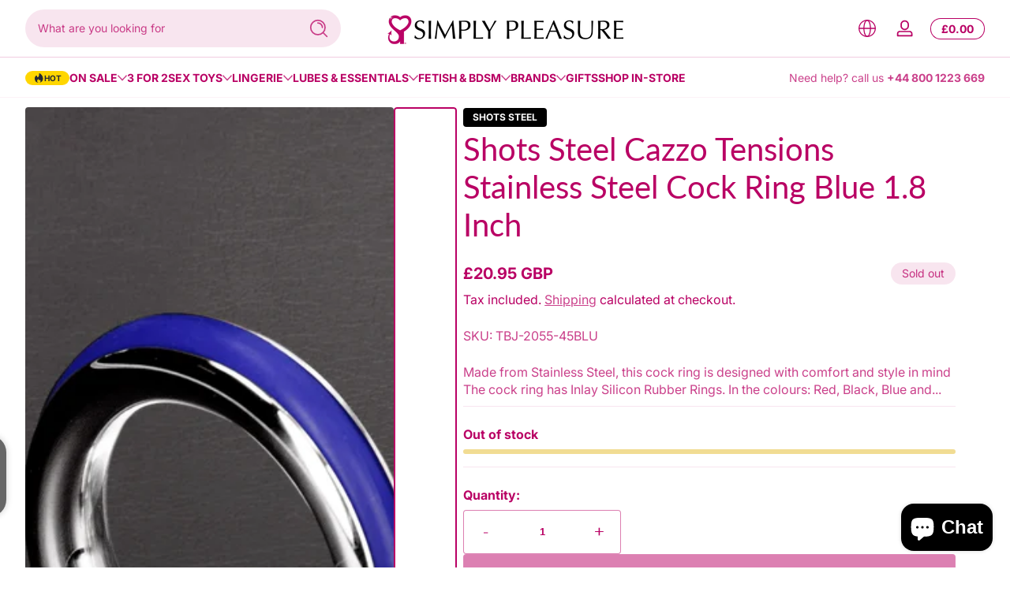

--- FILE ---
content_type: text/css
request_url: https://www.simplypleasure.com/cdn/shop/t/24/assets/component-quick-add.css?v=151180826015424995811738168847
body_size: -352
content:
.quickview-content .product-container{height:100%}.quickview-content .product-container .product-container-main{gap:0;height:100%}.quickview-content .product-container .product-container-main .product-title h1{font-size:1.5rem!important}.quickview-content .product-container .product-container-main .product-countdown .countdown-title{font-size:1.25rem}.quickview-content .quick-add-hidden{display:none!important}.quickview-content .info-placeholder>*{height:1rem}.quickview-content .info-placeholder>*:not(:last-child){margin-bottom:1rem}.quickview-content .info-placeholder .vendor-placeholder{max-width:7.5rem}.quickview-content .info-placeholder .title-placeholder{height:2rem}.quickview-content .info-placeholder .price-placeholder{max-width:8.75rem;height:1.5rem}.quickview-content .info-placeholder .shipping-placeholder{max-width:21.25rem}.quickview-content .info-placeholder .variants-wrapper-placeholder{height:auto;padding:1rem 0}.quickview-content .info-placeholder .variants-wrapper-placeholder .variant-selector-placeholder{max-width:21.25rem;height:7.5rem}.quickview-content .info-placeholder .variants-wrapper-placeholder .variant-selector-placeholder:first-child{margin-bottom:1rem}.quickview-content .info-placeholder .quantity-selector-placeholder{max-width:14.625rem;height:3.5rem}.quickview-content .info-placeholder .button-placeholder{height:4.5rem}@media screen and (max-width: 749px){.quickview-content .product-container{overflow:auto}.quickview-content .product-container .product-media-gallery{display:none}.quickview-content .product-container .product-info .product-info-inner{padding-left:0;padding-right:0}.quickview-content .product-container .product-info .product-info-inner .product-info-block:not(.product-title,.product-price-tax,.product-buy-button,.variant-selects){display:none!important}}@media screen and (min-width: 750px){.quickview-content .product-media-gallery{width:15rem!important;height:100%}.quickview-content .product-media-gallery .media-gallery,.quickview-content .product-media-gallery .media-gallery .slider,.quickview-content .product-media-gallery .media-gallery .slider .slider-container{height:100%}.quickview-content .product-media-gallery .media-gallery .slider .slider-container .product-media-list{gap:1rem}.quickview-content .product-media-gallery .media-gallery .slider .slider-container .slider-counter{display:none}.quickview-content .product-media-gallery .media-gallery.media-gallery-placeholder{height:auto}.quickview-content .product-info{padding-left:2rem;padding-right:0;height:100%;overflow-y:auto}.quickview-content .product-info .product-info-inner .product-gift .gift-list-wrapper{grid-template-columns:1fr}.quickview-content .loading-placeholder{display:flex;gap:2rem;align-items:stretch}.quickview-content .loading-placeholder .media-placeholder>*{width:15rem;height:15rem;margin-bottom:1rem}.quickview-content .loading-placeholder .info-placeholder{flex:1 1 auto}}@media screen and (max-width: 749px){.quickview-drawer{align-items:flex-end!important}.quickview-drawer>.modal-inner{height:30rem!important}}
/*# sourceMappingURL=/cdn/shop/t/24/assets/component-quick-add.css.map?v=151180826015424995811738168847 */


--- FILE ---
content_type: text/javascript
request_url: https://cdn-sf.vitals.app/assets/js/m26.0023b3296beec7c97e42.chunk.bundle.js
body_size: 1447
content:
"use strict";(window.webpackChunkvitalsLibrary=window.webpackChunkvitalsLibrary||[]).push([[5800],{1797:(t,i,s)=>{s.d(i,{A:()=>a});var e=s(58578);var n=s.n(e)()(!1);n.push([t.id,".vtl-at-main-widget{float:none;clear:both;margin:10px 0;display:block;flex-basis:100%;font-size:14px !important}.vtl-at-main-widget .vtl-at-main-widget__input{float:none;vertical-align:middle;margin:0 5px 5px 0;display:inline-block}.vtl-at-main-widget__label{display:inline-block;float:none;margin-left:10px}.vtl-at-main-widget__alert{display:none;margin-left:20px;overflow:hidden;color:red}.vtl-at-main-widget__alert.vtl-animated{animation:vtl-at-keyframes__slide .5s}@keyframes vtl-at-keyframes__slide{0%{opacity:0}100%{opacity:1}}",""]);const a=n},39498:(t,i,s)=>{s.d(i,{K:()=>e});class e{J74(t){}O36(){this.O29()&&this.W53()}M85(){}O29(){return!0}P13(t){}W53(){this.H70();this.P14();this.R14();this.F40();this.K24()}H70(){}P14(){}R14(){}F40(){}K24(){}}},82162:(t,i,s)=>{s.r(i);s.d(i,{J31:()=>R});var e=s(21076);var n=s(10554);var a=s(39498);var r=s(46757);var l=s(57798);const h=(0,s(31951).jb)({R57:352},l.X.O14);var o=s(98076);var d=s(27182);var v=s(75541);var c=s(71683);var b=s(19661);var m=s(42085);var u=s(67204);var f=s(25172);var p=s.n(f);var _=s(17466);var g=s(24032);var w=s(1797);class y extends b.X{constructor(){super(...arguments);this.F85='vtl-animated';this.R36=!1;this.q46=!1;this.K85='btn--loading';this.D27=new MutationObserver((0,g.n)(100,()=>{this.V3()}))}W53(){this.R14();this.V3();this.y2();this.K24()}V3(){if(this.P65().length)return;const t=this.V29();const i=this.A47();if(!i.length)return;const s=i.parent('.cart__footer-wrapper > #main-cart-footer .cart__ctas');s.length?s.first().before(t):i.before(t);this.R36=!0;this.D28()||this.K86()}D28(){const t=this.P65();if(!t.is(':visible'))return!1;const i=t.find('.vtl-at-main-widget__text');if(!i.is(':visible'))return!1;if(parseInt(t.css('font-size'),10)<=0)return!1;return parseInt(i.css('font-size'),10)>0}K86(){this.P65().remove();v.aU.Q33(new v.fz(c.Rr));this.D27.disconnect()}A47(){const t=p()(m.n0);if(t.length&&t.is(':visible'))return t.last();const i=n.b.Y64.r67();return i.length?i.last():p()()}K24(){n.b.Y64.J36().on(o.SI,()=>{this.V3();this.y2()});n.b.Y64.S55().on('change','.vtl-at-main-widget__input',()=>this.A48());n.b.X86.r61(d.o_.J31,d.Qx.U9,()=>{if(this.R36){this.A47().attr('disabled')||(this.q46=!0);if(!this.y3()){if(!this.D28()){v.aU.Q33(new v.fz(c.lB));return}if(!Array.from(this.R58().filter(':visible')).some(t=>n.b.Y64.m23(t))){v.aU.n37(new _.v('Checkbox is outside visible area',_.J.M11));return}(0,u.Z)(1).then(()=>this.R59());return!1}}})}R59(){const t=this.R60();t.show();t.removeClass(this.F85);const i=n.b.Y64.J69(this.P65())-30;n.b.W82.O75(i,400);(0,u.Z)(400).then(()=>t.addClass(this.F85))}A48(){if(this.y3()){this.R60().hide();this.q46&&this.q47()}}q47(){const t=this.A47();if(t.attr('disabled')){t.removeAttr('disabled');v.aU.Q33(new v.fz(c.BY,{msg:'Blocked checkout button was enabled.'}))}t.hasClass(this.K85)&&t.removeClass(this.K85)}R58(){return p()('.vtl-at-main-widget__input')}y3(){const t=this.R58();if(!t.length||!t.is(':visible')){v.aU.Q33(new v.fz(c.qZ));return!0}return t.is(':checked')}P65(){return p()('.vtl-at-main-widget')}R60(){return p()('.vtl-at-main-widget__alert')}V29(){return`\n            <div class="vtl-at-main-widget">\n                <label class="vtl-at-main-widget__label">\n                    <input class="vtl-at-main-widget__input" type="checkbox"/>\n                    <span class="vtl-at-main-widget__text">${this.W52.X50}</span>\n                </label>\n\n                <div class="vtl-at-main-widget__alert">\n                    ${this.W52.X51}\n                </div>\n            </div>\n        `}R14(){n.b.Y64.Q37(w.A.toString())}y2(){this.i34?clearTimeout(this.i34):this.D27.observe(document.body,{childList:!0,subtree:!0});this.i34=+setTimeout(()=>{this.D27.disconnect();delete this.i34},3e3)}}class R extends a.K{O29(){return n.b.Y63.O47()}W53(){const{R57:t}=h();const[i,s]=n.b.X83.n85(l.X.O14);new y({X50:i(s.Y0).replace('##terms_link##',t),X51:i(s.O61)}).W53()}}(0,e.Cg)([r.o],R.prototype,"O29",null);(0,e.Cg)([r.o],R.prototype,"W53",null)}}]);

--- FILE ---
content_type: text/javascript
request_url: https://www.simplypleasure.com/cdn/shop/t/24/assets/product-gallery-modal.js?v=36238088347880717751738168848
body_size: -464
content:
customElements.get("product-gallery-modal")||customElements.define("product-gallery-modal",class extends ModalDialog{constructor(){super(),this.slider=this.querySelector("slider-component"),this.tip=this.querySelector(".modal-tip")}show(opener){super.show(opener),setTimeout(()=>this.showActiveMedia(),50),this.timer&&clearTimeout(this.timer),this.tip.classList.add("active"),this.timer=setTimeout(()=>{this.tip.classList.remove("active")},5e3)}showActiveMedia(){const mediaId=this.openedBy.getAttribute("data-media-id");if(mediaId&&this.slider&&this.slider.initSliderStatus){const currentSlideElement=this.slider.querySelector(`.slider-slide[data-media-id='${mediaId}']`);if(!currentSlideElement)return;this.slider.slideByElement(currentSlideElement),currentSlideElement.querySelector(".deferred-media")&&currentSlideElement.querySelector(".deferred-media").loadContent()}}});
//# sourceMappingURL=/cdn/shop/t/24/assets/product-gallery-modal.js.map?v=36238088347880717751738168848


--- FILE ---
content_type: text/javascript
request_url: https://www.simplypleasure.com/cdn/shop/t/24/assets/country-province.js?v=34750038439577176631738168847
body_size: -281
content:
customElements.get("country-province")||customElements.define("country-province",class extends HTMLElement{constructor(){super()}connectedCallback(){this.countrySelector=this.querySelector("select.country-selector"),this.provinceSelector=this.querySelector("select.province-selector"),!(!this.countrySelector||!this.provinceSelector)&&(this.initCountry(),this.initProvince(),this.countrySelector.addEventListener("change",this.onCountryChange.bind(this)))}initCountry(){const value=this.countrySelector.getAttribute("data-default");value!=null&&(this.selectByValue(this.countrySelector,value),this.onCountryChange())}initProvince(){const value=this.provinceSelector.getAttribute("data-default");value!=null&&this.selectByValue(this.provinceSelector,value)}onCountryChange(){const raw=this.countrySelector.options[this.countrySelector.selectedIndex].getAttribute("data-provinces");if(!raw)return;const provinces=JSON.parse(raw);this.clearOptions(this.provinceSelector),Array.isArray(provinces)&&provinces.length>0?(this.setOptions(this.provinceSelector,provinces),this.showProvince()):this.hideProvince()}showProvince(){this.provinceSelector.closest(".select").classList.remove("hidden")}hideProvince(){this.provinceSelector.closest(".select").classList.add("hidden")}selectByValue(selector,value){for(let i=0,count=selector.options.length;i<count;i++){const option=selector.options[i];if(value===option.value||value===option.innerHTML){selector.selectedIndex=i;break}}}setOptions(selector,values){if(values&&Array.isArray(values)&&values.length>0){const fragment=document.createDocumentFragment();values.forEach(value=>{const opt=document.createElement("option");opt.value=value[0],opt.innerHTML=value[1],fragment.appendChild(opt)}),selector.appendChild(fragment)}}clearOptions(selector){selector.innerHTML=""}});
//# sourceMappingURL=/cdn/shop/t/24/assets/country-province.js.map?v=34750038439577176631738168847


--- FILE ---
content_type: text/javascript
request_url: https://www.simplypleasure.com/cdn/shop/t/24/assets/product-form.js?v=158724063672826444101738168848
body_size: 514
content:
customElements.get("product-form")||customElements.define("product-form",class extends HTMLElement{constructor(){super(),this.form=this.querySelector("form"),this.form&&(this.isloading=!1,this.error=!1,this.variantIdInput.disabled=!1,this.form.addEventListener("submit",this.onSubmitHandler.bind(this)),this.addCartButtons=this.querySelectorAll('button[type="submit"]'),this.cartDrawer=document.getElementById("Cart-Drawer"),this.cartDrawer&&!this.cartDrawer.hasAttribute("data-status-silence")&&this.addCartButtons.forEach(button=>{button.setAttribute("aria-haspopup","dialog"),button.setAttribute("aria-expanded","false"),button.setAttribute("aria-controls","Cart-Drawer")}),this.errorMessageWrapper=document.getElementById(`Product-Form-Error-Message-${this.dataset.section}`),this.quickAddDrawer=this.closest("product-side-drawer"),this.miniChecker=document.getElementById(`Product-Mini-Checkout-${this.dataset.section}`),this.miniChecker&&(this.miniCheckerObserver=new IntersectionObserver((entries,observer)=>{entries[0].isIntersecting?this.hideMiniCheck():entries[0].boundingClientRect.top<0&&this.showMiniCheck()},{root:null,rootMargin:"-200px 0px 0px 0px"}),this.miniCheckerObserver.observe(this)))}disconnectedCallback(){this.miniCheckerObserver&&this.miniCheckerObserver.disconnect()}get variantIdInput(){return this.form.querySelector("[name=id]")}get hideErrors(){return this.dataset.hideErrors==="true"}onSubmitHandler(event){if(this.isloading||(event.preventDefault(),Array.from(this.addCartButtons).find(button=>button.hasAttribute("disabled"))))return;this.handleErrorMessage(),this.startLoading();const config=fetchConfig("javascript");config.headers["X-Requested-With"]="XMLHttpRequest",delete config.headers["Content-Type"];const formData=new FormData(this.form);formData.append("sections",this.getSectionsToRender().map(section=>section.section).join()),formData.append("sections_url",window.location.pathname),config.body=formData,fetch(`${window.routes.cart_add_url}`,config).then(response=>response.json()).then(response=>{if(response.status)return publish(PUB_SUB_EVENTS.cartError,{source:"product-form",productVariantId:formData.get("id"),errors:response.errors||response.description,message:response.message}),this.handleErrorMessage(response.description),this.error=!0;if(this.error=!1,SectionDynamicUpdate.updateSections(this.getSectionsToRender(),response.sections),publish(PUB_SUB_EVENTS.cartUpdate,{source:"product-form",productVariantId:formData.get("id"),cartData:response}),this.cartDrawer&&!this.cartDrawer.hasAttribute("data-status-silence"))this.cartDrawer.show(event.submitter);else return window.location=window.routes.cart_url}).catch(e=>{this.handleErrorMessage(window.variantStrings.unknownError),this.error=!0}).finally(()=>{this.endLoading(),this.hideMiniCheck()})}getSectionsToRender(){const sections=[{id:"Cart-Icon-Bubble",section:"cart-icon-bubble",selector:".shopify-section"}];return this.cartDrawer&&!this.cartDrawer.hasAttribute("data-status-silence")&&sections.push({id:"Cart-Drawer",section:this.cartDrawer.dataset.section,selector:"#Cart-Drawer-Details"}),sections}handleErrorMessage(errorMessage=null){this.hideErrors||!this.errorMessageWrapper||(this.errorMessageWrapper.toggleAttribute("hidden",!errorMessage),this.errorMessageWrapper.textContent=errorMessage||"")}startLoading(){this.isloading=!0,this.addCartButtons.forEach(button=>{button.setAttribute("disabled","disabled"),button.classList.add("loading")})}endLoading(){this.isloading=!1,this.addCartButtons.forEach(button=>{button.removeAttribute("disabled"),button.classList.remove("loading")}),!this.error&&this.quickAddDrawer&&this.quickAddDrawer.hide()}showMiniCheck(){this.miniChecker&&this.miniChecker.classList.add("active")}hideMiniCheck(){this.miniChecker&&this.miniChecker.classList.remove("active")}});
//# sourceMappingURL=/cdn/shop/t/24/assets/product-form.js.map?v=158724063672826444101738168848


--- FILE ---
content_type: text/javascript
request_url: https://cdn-sf.vitals.app/assets/js/m47.e3b4d3a48825a178ce44.chunk.bundle.js
body_size: 11908
content:
(window.webpackChunkvitalsLibrary=window.webpackChunkvitalsLibrary||[]).push([[6187],{78907:(t,e,a)=>{"use strict";a.r(e);a.d(e,{default:()=>s});var n=a(35859);var r;function i(){return i=Object.assign?Object.assign.bind():function(t){for(var e=1;e<arguments.length;e++){var a=arguments[e];for(var n in a)({}).hasOwnProperty.call(a,n)&&(t[n]=a[n])}return t},i.apply(null,arguments)}const s=t=>n.createElement("svg",i({"aria-hidden":"true","data-prefix":"far","data-icon":"chevron-left",className:"chevron-left-regular_svg__svg-inline--fa chevron-left-regular_svg__fa-chevron-left chevron-left-regular_svg__fa-w-8",xmlns:"http://www.w3.org/2000/svg",viewBox:"0 0 256 512"},t),r||(r=n.createElement("path",{fill:"currentColor",d:"m231.293 473.899 19.799-19.799c4.686-4.686 4.686-12.284 0-16.971L70.393 256 251.092 74.87c4.686-4.686 4.686-12.284 0-16.971L231.293 38.1c-4.686-4.686-12.284-4.686-16.971 0L4.908 247.515c-4.686 4.686-4.686 12.284 0 16.971L214.322 473.9c4.687 4.686 12.285 4.686 16.971-.001z"})))},57124:(t,e,a)=>{"use strict";a.r(e);a.d(e,{default:()=>s});var n=a(35859);var r;function i(){return i=Object.assign?Object.assign.bind():function(t){for(var e=1;e<arguments.length;e++){var a=arguments[e];for(var n in a)({}).hasOwnProperty.call(a,n)&&(t[n]=a[n])}return t},i.apply(null,arguments)}const s=t=>n.createElement("svg",i({"aria-hidden":"true","data-prefix":"far","data-icon":"chevron-right",className:"chevron-right-regular_svg__svg-inline--fa chevron-right-regular_svg__fa-chevron-right chevron-right-regular_svg__fa-w-8",xmlns:"http://www.w3.org/2000/svg",viewBox:"0 0 256 512"},t),r||(r=n.createElement("path",{fill:"currentColor",d:"M24.707 38.101 4.908 57.899c-4.686 4.686-4.686 12.284 0 16.971L185.607 256 4.908 437.13c-4.686 4.686-4.686 12.284 0 16.971L24.707 473.9c4.686 4.686 12.284 4.686 16.971 0l209.414-209.414c4.686-4.686 4.686-12.284 0-16.971L41.678 38.101c-4.687-4.687-12.285-4.687-16.971 0z"})))},71798:(t,e,a)=>{"use strict";a.d(e,{A:()=>s});var n=a(35859);var r;function i(){return i=Object.assign?Object.assign.bind():function(t){for(var e=1;e<arguments.length;e++){var a=arguments[e];for(var n in a)({}).hasOwnProperty.call(a,n)&&(t[n]=a[n])}return t},i.apply(null,arguments)}const s=t=>n.createElement("svg",i({"aria-hidden":"true","data-prefix":"fal","data-icon":"times",className:"times-light_svg__svg-inline--fa times-light_svg__fa-times times-light_svg__fa-w-10",xmlns:"http://www.w3.org/2000/svg",viewBox:"0 0 320 512"},t),r||(r=n.createElement("path",{fill:"currentColor",d:"M193.94 256 296.5 153.44l21.15-21.15c3.12-3.12 3.12-8.19 0-11.31l-22.63-22.63c-3.12-3.12-8.19-3.12-11.31 0L160 222.06 36.29 98.34c-3.12-3.12-8.19-3.12-11.31 0L2.34 120.97c-3.12 3.12-3.12 8.19 0 11.31L126.06 256 2.34 379.71c-3.12 3.12-3.12 8.19 0 11.31l22.63 22.63c3.12 3.12 8.19 3.12 11.31 0L160 289.94 262.56 392.5l21.15 21.15c3.12 3.12 8.19 3.12 11.31 0l22.63-22.63c3.12-3.12 3.12-8.19 0-11.31L193.94 256z"})))},85881:(t,e,a)=>{"use strict";a.d(e,{A:()=>i});var n=a(58578);var r=a.n(n)()(!1);r.push([t.id,".Vtl-InstagramFeedEngagementMetrics{display:flex;align-items:center}.Vtl-InstagramFeedEngagementMetrics__PostLikes,.Vtl-InstagramFeedEngagementMetrics__PostComments{gap:.5rem;display:inline-flex;align-items:center;justify-content:center}",""]);const i=r},27793:(t,e,a)=>{"use strict";a.d(e,{A:()=>i});var n=a(58578);var r=a.n(n)()(!1);r.push([t.id,".Vtl-InstagramFeedLayout{display:flex;align-items:center;justify-content:center;margin:auto}.Vtl-InstagramFeedLayout__PostList{display:grid;line-height:0;width:100%}.Vtl-InstagramFeedLayout__Post{position:relative}.Vtl-InstagramFeedLayout__Post--isMocked{display:flex;flex-direction:column}.Vtl-InstagramFeedLayout__Image{object-fit:cover;height:100%;width:100%;transition:transform .7s cubic-bezier(0.39, 0.575, 0.565, 1)}.Vtl-InstagramFeedLayout__Image:hover{transform:scale(1.1)}.Vtl-InstagramFeedLayout__Arrow{display:block;flex:0 0 40px;cursor:pointer;height:80px;padding:0;margin:0 16px 0 18px;border:1px solid #dadada;background-color:#fff;background-repeat:no-repeat;background-position:center;opacity:.6;border-radius:4px;line-height:0}.Vtl-InstagramFeedLayout__Arrow:focus{outline:none}.Vtl-InstagramFeedLayout__Arrow:hover{opacity:.8;box-shadow:1px 1px 5px rgba(0,0,0,.15);border:1px solid #fff;background:rgba(255,255,255,.8)}.Vtl-InstagramFeedLayout__Arrow svg{font-size:18px;width:1em;height:1em;display:inline}.Vtl-InstagramFeedLayout--AutoGrid .Vtl-InstagramFeedLayout__PostList{display:flex;flex-wrap:wrap;justify-content:center}.Vtl-InstagramFeedLayout--AutoGrid .Vtl-InstagramFeedLayout__Post{overflow:hidden;line-height:0;object-fit:cover;background-position:center center;background-size:cover;height:300px;max-width:300px;flex:0 0 25%}@media(max-width: 1920px){.Vtl-InstagramFeedLayout--AutoGrid .Vtl-InstagramFeedLayout__Post{flex:0 0 25%;max-width:300px;max-height:300px}}@media(max-width: 1600px){.Vtl-InstagramFeedLayout--AutoGrid .Vtl-InstagramFeedLayout__Post{flex:0 0 25%;max-width:300px;max-height:300px}}@media(max-width: 1400px){.Vtl-InstagramFeedLayout--AutoGrid .Vtl-InstagramFeedLayout__Post{flex:0 0 25%;max-width:300px;max-height:300px}}@media(max-width: 970px){.Vtl-InstagramFeedLayout--AutoGrid .Vtl-InstagramFeedLayout__Post{flex:0 0 33%;max-width:260px;max-height:260px}}@media(max-width: 850px){.Vtl-InstagramFeedLayout--AutoGrid .Vtl-InstagramFeedLayout__Post{flex:0 0 33%;max-width:215px;max-height:215px}}@media(max-width: 710px){.Vtl-InstagramFeedLayout--AutoGrid .Vtl-InstagramFeedLayout__Post{flex:0 0 33%;max-width:170px;max-height:170px}}@media(max-width: 552px){.Vtl-InstagramFeedLayout--AutoGrid .Vtl-InstagramFeedLayout__Post{flex:0 0 50%;max-width:240px;max-height:240px}}@media(max-width: 500px){.Vtl-InstagramFeedLayout--AutoGrid .Vtl-InstagramFeedLayout__Post{flex:0 0 50%;max-width:220px;max-height:220px}}@media(max-width: 465px){.Vtl-InstagramFeedLayout--AutoGrid .Vtl-InstagramFeedLayout__Post{flex:0 0 50%;max-width:200px;max-height:200px}}@media(max-width: 425px){.Vtl-InstagramFeedLayout--AutoGrid .Vtl-InstagramFeedLayout__Post{flex:0 0 50%;max-width:180px;max-height:180px}}@media(max-width: 390px){.Vtl-InstagramFeedLayout--AutoGrid .Vtl-InstagramFeedLayout__Post{flex:0 0 100%;max-width:300px;max-height:300px}}@media(max-width: 320px){.Vtl-InstagramFeedLayout--AutoGrid .Vtl-InstagramFeedLayout__Post{flex:0 0 100%;max-width:250px;max-height:250px}}.Vtl-InstagramFeedLayout--AutoGrid .Vtl-InstagramFeedLayout__Image{max-height:300px;max-width:300px}@media(max-width: 1920px){.Vtl-InstagramFeedLayout--AutoGrid .Vtl-InstagramFeedLayout__Image{max-height:300px;max-width:300px}}@media(max-width: 1600px){.Vtl-InstagramFeedLayout--AutoGrid .Vtl-InstagramFeedLayout__Image{max-height:300px;max-width:300px}}@media(max-width: 1400px){.Vtl-InstagramFeedLayout--AutoGrid .Vtl-InstagramFeedLayout__Image{max-height:300px;max-width:300px}}@media(max-width: 970px){.Vtl-InstagramFeedLayout--AutoGrid .Vtl-InstagramFeedLayout__Image{max-height:260px;max-width:260px}}@media(max-width: 850px){.Vtl-InstagramFeedLayout--AutoGrid .Vtl-InstagramFeedLayout__Image{max-height:215px;max-width:215px}}@media(max-width: 710px){.Vtl-InstagramFeedLayout--AutoGrid .Vtl-InstagramFeedLayout__Image{max-height:170px;max-width:170px}}@media(max-width: 552px){.Vtl-InstagramFeedLayout--AutoGrid .Vtl-InstagramFeedLayout__Image{max-height:240px;max-width:240px}}@media(max-width: 500px){.Vtl-InstagramFeedLayout--AutoGrid .Vtl-InstagramFeedLayout__Image{max-height:220px;max-width:220px}}@media(max-width: 465px){.Vtl-InstagramFeedLayout--AutoGrid .Vtl-InstagramFeedLayout__Image{max-height:200px;max-width:200px}}@media(max-width: 425px){.Vtl-InstagramFeedLayout--AutoGrid .Vtl-InstagramFeedLayout__Image{max-height:180px;max-width:180px}}@media(max-width: 390px){.Vtl-InstagramFeedLayout--AutoGrid .Vtl-InstagramFeedLayout__Image{max-height:300px;max-width:300px}}@media(max-width: 320px){.Vtl-InstagramFeedLayout--AutoGrid .Vtl-InstagramFeedLayout__Image{max-height:250px;max-width:250px}}.Vtl-InstagramFeedLayout--Slider .Vtl-InstagramFeedLayout__Content{overflow:hidden}.Vtl-InstagramFeedLayout--Slider .Vtl-InstagramFeedLayout__PostList{display:flex;overflow-x:auto;padding-bottom:1rem;scroll-snap-type:x mandatory;width:100%}@media(min-width: 769px){.Vtl-InstagramFeedLayout--Slider .Vtl-InstagramFeedLayout__PostList{overflow:visible;padding-bottom:0}}.Vtl-InstagramFeedLayout--Slider .Vtl-InstagramFeedLayout__Post{transition:transform .5s;scroll-snap-align:start;box-sizing:border-box}.Vtl-InstagramFeedLayout__Info{cursor:pointer;top:0;left:0;right:0;bottom:0;opacity:0;transition:all .35s cubic-bezier(0.39, 0.575, 0.565, 1);position:absolute;text-align:center;z-index:1;color:#fff !important;display:flex;align-items:center;justify-content:center}.Vtl-InstagramFeedLayout__Info:hover{opacity:1}.Vtl-InstagramFeedLayout__Info span{padding:0 15px;margin-bottom:30px}.Vtl-InstagramFeedLayout__OpenButton{display:flex;align-items:center;flex-direction:column}.Vtl-InstagramFeedLayout .Vtl-InstagramFeedEngagementMetrics{color:#fff;gap:.7rem}.Vtl-InstagramFeedLayout .Vtl-InstagramFeedEngagementMetrics svg{width:1em;height:1em;font-size:15px}.Vtl-InstagramFeedLayout__Icon{padding-top:10px}.Vtl-InstagramFeedLayout__Icon svg{height:1em;width:1em;font-size:24px}.Vtl-InstagramFeedLayout__PreviewSampleCard{background-color:rgba(0,0,0,.8);padding:6px 10px;margin:0}.Vtl-InstagramFeedLayout__PreviewSampleLabel{color:#fff;text-align:center;font-size:14px;font-weight:500;line-height:1.4;-webkit-user-select:none;user-select:none;display:block}",""]);const i=r},93457:(t,e,a)=>{"use strict";a.d(e,{A:()=>i});var n=a(58578);var r=a.n(n)()(!1);r.push([t.id,".Vtl-InstagramFeedModal__Container{transition:opacity 500ms;position:relative;height:100vh;width:100vw}@media(min-width: 768px){.Vtl-InstagramFeedModal__Container{height:calc(100vh - 200px);max-width:calc(100vw - 200px);width:100%}}.Vtl-InstagramFeedModal__CloseModalButton{display:none;height:40px;width:40px;cursor:pointer;position:fixed;top:8px;right:8px;line-height:0}.Vtl-InstagramFeedModal__CloseModalButton svg{color:#fff;font-size:32px;width:1em;height:1em}@media(min-width: 768px){.Vtl-InstagramFeedModal__CloseModalButton{display:block}}.Vtl-InstagramFeedModal__Slider{position:relative;height:100%;width:100%}.Vtl-InstagramFeedModal__SliderContent{border-radius:0;width:100%;height:100%;display:grid;grid-template-columns:1fr;place-content:start}@media(max-width: 767px){.Vtl-InstagramFeedModal__SliderContent{overflow-y:auto}}@media(min-width: 768px){.Vtl-InstagramFeedModal__SliderContent{grid-template-columns:auto 400px;border-radius:5px;place-content:unset}}.Vtl-InstagramFeedModal__SliderArrow--Prev{display:none;left:5px}@media(min-width: 768px){.Vtl-InstagramFeedModal__SliderArrow--Prev{display:block;position:fixed}}.Vtl-InstagramFeedModal__SliderArrow--Next{display:none;right:5px}@media(min-width: 768px){.Vtl-InstagramFeedModal__SliderArrow--Next{display:block;position:fixed}}.Vtl-InstagramFeedModal__MobileHeader{display:flex;align-items:center;justify-content:space-between;width:100%;padding:5px 20px;height:50px;background-color:#fff}@media(min-width: 768px){.Vtl-InstagramFeedModal__MobileHeader{display:none}}@media(min-width: 768px){.Vtl-InstagramFeedModal__BackButtonMobile{display:none}}.Vtl-InstagramFeedModal__InstagramProfileMobile{display:flex;align-items:center;justify-content:center;gap:5px}@media(max-width: 768px){.Vtl-InstagramFeedModal__InstagramAvatarMobile{width:30px;height:30px}}@media(max-width: 768px){.Vtl-InstagramFeedModal__InstagramAvatarMobileImg{width:30px;height:30px;object-fit:contain;border:1px solid #eaeaea;border-radius:50%}}.Vtl-InstagramFeedModal__InstagramUsernameMobile{text-decoration:none;overflow-wrap:break-word;font-size:14px;line-height:1;font-weight:bold;color:#4e4e4e}.Vtl-InstagramFeedModal__InstagramFollowButton{display:flex;align-items:center}.Vtl-InstagramFeedModal__InstagramFollowButton a{text-decoration:none;font-size:12px;color:#007ace}.Vtl-InstagramFeedModal__InstagramFollowCircle{height:4px;width:4px;background-color:#007ace;border:1px solid #007ace;border-radius:50px;margin-right:5px}.Vtl-InstagramFeedModal__InstagramPostMedia{display:grid;align-items:center}.Vtl-InstagramFeedModal__InstagramPostMediaContainer{display:grid;position:relative}.Vtl-InstagramFeedModal__InstagramPostInfo{box-sizing:border-box;flex-direction:column;display:flex;position:relative}@media(min-width: 768px){.Vtl-InstagramFeedModal__InstagramPostInfo{border-left:1px solid rgba(214,214,214,.5);max-height:calc(100vh - 200px)}}.Vtl-InstagramFeedModal__InstagramPostHeader{border:0;box-sizing:border-box;width:100%;display:flex;align-items:center;color:#585858;border-bottom:1px solid rgba(214,214,214,.5);justify-content:space-between;padding:20px 20px 10px}@media(max-width: 768px){.Vtl-InstagramFeedModal__InstagramPostHeader--hasEngagementMetricsDisabled{border-bottom:0}}.Vtl-InstagramFeedModal__InstagramPostTitle{display:flex;align-items:center}@media(max-width: 768px){.Vtl-InstagramFeedModal__InstagramPostTitle{display:none}}.Vtl-InstagramFeedModal__InstagramAvatarDesktopImg{padding-bottom:0;float:left;width:40px;border:1px solid #ddd;border-radius:60px;text-align:center;max-width:50px !important;margin:0 !important}.Vtl-InstagramFeedModal__InstagramUserName{text-decoration:none;font-size:12px;padding:0 10px;line-height:1}.Vtl-InstagramFeedModal .Vtl-InstagramFeedEngagementMetrics{gap:.5rem;font-size:12px;font-weight:100;color:#585858}.Vtl-InstagramFeedModal__InstagramPostDetails{display:flex;flex-direction:column;height:100%}@media(min-width: 768px){.Vtl-InstagramFeedModal__InstagramPostDetails{max-height:calc(100% - 100px);overflow-y:auto}}.Vtl-InstagramFeedModal__InstagramPostDescription{padding:10px 20px;height:100%}.Vtl-InstagramFeedModal__InstagramPostDescriptionText{width:100%;height:100%;text-overflow:ellipsis;font-size:14px;font-weight:normal;margin:0;line-height:1.8}.Vtl-InstagramFeedModal__InstagramTaggedProducts{padding:10px 20px;display:grid;grid-template-columns:repeat(auto-fit, minmax(60px, 1fr));gap:6px}.Vtl-InstagramFeedModal__InstagramModalProduct{width:60px;height:60px;font-size:12px;text-align:center;position:relative;border-radius:5px;background-color:rgba(255,255,255,.1)}.Vtl-InstagramFeedModal__InstagramModalProductLink{color:#585858}.Vtl-InstagramFeedModal__InstagramModalProductImage{width:60px;height:60px;object-fit:contain;box-shadow:1px 1px 5px rgba(146,146,146,.2);border-radius:5px;border:1px solid #eaeaea}.Vtl-InstagramFeedModal__InstagramPostImage{width:100%;height:100%;box-sizing:border-box;align-self:center;touch-action:manipulation}@media(min-width: 768px){.Vtl-InstagramFeedModal__InstagramPostImage{max-height:calc(100vh - 200px);object-fit:contain}}.Vtl-InstagramFeedModal__InstagramPostVideo{width:100%;height:100%;box-sizing:border-box;align-self:center;touch-action:manipulation}@media(min-width: 768px){.Vtl-InstagramFeedModal__InstagramPostVideo{max-height:calc(100vh - 200px);object-fit:contain}}.Vtl-InstagramFeedModal__InstagramModalHotSpot{border-radius:50%;text-align:center;z-index:999;position:absolute;top:-4%;left:-4%;height:20px;width:20px;line-height:1.8;font-size:12px;background:#6f6f6f;color:#fff}.Vtl-InstagramFeedModal__InstagramModalHotSpot::after,.Vtl-InstagramFeedModal__InstagramModalHotSpot::before{content:\"\";width:inherit;height:inherit;border-radius:inherit;background:inherit;opacity:0;position:absolute;top:0;left:0;transition:box-shadow .3s;animation:shadow-aninmation 5s ease-in-out infinite both}",""]);const i=r},78693:(t,e,a)=>{"use strict";a.d(e,{A:()=>i});var n=a(58578);var r=a.n(n)()(!1);r.push([t.id,"#vitals-instagram-feed{clear:both}.shopify-app-block[data-block-handle=insta-feed]{width:100%}.Vtl-InstagramFeedWidget{width:100%;clear:both}.Vtl-InstagramFeedWidget__Header{margin-bottom:16px}@media(min-width: 768px){.Vtl-InstagramFeedWidget__Header{margin-bottom:32px}}.Vtl-InstagramFeedWidget__Title{text-align:center}.Vtl-InstagramFeedWidget__Title h2{margin-bottom:0}.Vtl-InstagramFeedWidget__Subtitle{text-align:center}.Vtl-InstagramFeedWidget__Subtitle p{margin-bottom:0}.Vtl-InstagramFeedWidget__SampleBanner{display:flex;align-items:center;justify-content:flex-start;gap:12px;padding:12px 16px;background:#f3f3f3;border-radius:8px;margin:12px 0;font-size:14px;color:#303030}.Vtl-InstagramFeedWidget__SampleBannerClose{display:inline-flex;align-items:center;justify-content:center;padding:0;margin:0;background:rgba(0,0,0,0) !important;border:none;cursor:pointer;flex-shrink:0;transition:opacity .2s;width:auto !important;height:auto !important;border-radius:0 !important}.Vtl-InstagramFeedWidget__SampleBannerClose svg{fill:#5c5c5c !important;width:16px;height:16px;flex-shrink:0;display:block}.Vtl-InstagramFeedWidget__SampleBannerText{flex:1}",""]);const i=r},27218:(t,e,a)=>{"use strict";a.d(e,{A:()=>i});var n=a(58578);var r=a.n(n)()(!1);r.push([t.id,".Vtl-CloseButton{background:rgba(0,0,0,.48);width:40px;height:40px;border-radius:25px;display:flex;align-items:center;justify-content:center;margin:0;padding:0;border:0;cursor:pointer}.Vtl-CloseButton svg{width:16px;height:16px;fill:#fff}.Vtl-CloseButton:hover{background:rgba(0,0,0,.6)}",""]);const i=r},56497:(t,e,a)=>{const{render:n,hydrate:r,unmountComponentAtNode:i}=a(4693);function s(t){return{render:function(e){n(e,t)},unmount:function(){i(t)}}}e.H=s;0},37902:(t,e,a)=>{"use strict";a.d(e,{A:()=>s});var n=a(35859);var r=a(75541);var i=a(71683);class s extends n.Component{constructor(t){super(t);this.refs={};this.state={errored:!1}}componentDidCatch(t,e){var a;const{props:n}=this;r.aU.Q33(new r.fz(i.DA,{msg:`PreactLifecycle: ${null==t?void 0:t.toString()}`,mid:n.moduleId,label:n.label},(null==e?void 0:e.componentStack)||(null===(a=null==t?void 0:t.stack)||void 0===a?void 0:a.toString())));this.setState({errored:!0})}render(){const{props:t,state:e}=this;return e.errored?null:t.children}}},49871:(t,e,a)=>{"use strict";a.d(e,{N:()=>s});var n=a(58836);var r=a(35859);const i=(0,r.lazy)(()=>a.e(4013).then(a.bind(a,4013)));function s(t){return(0,n.Y)(r.Suspense,{fallback:"",children:(0,n.Y)(i,Object.assign({},t))})}},71204:(t,e,a)=>{"use strict";a.d(e,{N:()=>i});var n=a(35859);var r=a(10554);function i(t){const[e]=(0,n.useState)(()=>r.b.X83.n85(t));return e}},30201:(t,e,a)=>{"use strict";a.r(e);a.d(e,{r23:()=>yt});var n=a(21076);var r=a(58836);var i=a(10554);var s=a(57798);var o=a(39498);var l=a(8302);var d=a(99673);var m=a(52025);var c=a(86291);var g=a(99517);var u=a(45709);class h{constructor(t){this.V52=t.V52;this.Z3=t.Z3;this.T16=t.T16;this.R29=t.R29;this.R30=t.R30;this.W21=t.W21;this.Q74=t.Q74;this.W71=t.W71}}function p(){return(0,n.sH)(this,void 0,void 0,function*(){const t=i.b.T86.V60();const e=i.b.Y12.V49(d.P.Q47);const a=`${i.b.Q22.L79(g.v.Q47,u.l.G56)}/${t}/${e}.json`;const n=yield i.b.U24.U25(a);const r=(0,m.xt)(n);r&&(0,c.n)('Empty response detected in insta-repo');return!r&&n.pictures?(s=n.pictures,Array.isArray(s)&&s.length?s.filter(t=>{const e=(0,m.xt)(t);e&&(0,c.n)('Empty post found in insta-repo');return!e}).map(t=>{var e,a,n;const{caption:r,commentsCount:i,id:s,isVisible:o,likesCount:l,mediaUrl:d,mediaVideoUrl:g,pageTitle:u,permalink:p,postId:x,profilePicture:f,profileUsername:_}=t;return{V2:r,I16:i,Z3:s,R31:o,P37:l,T18:d,I17:g,Q67:u,R32:p,W21:x,F56:f,D2:_,R33:{Y38:null===(e=t.timestamp)||void 0===e?void 0:e.date,T17:null===(a=t.timestamp)||void 0===a?void 0:a.timezone,K59:null===(n=t.timestamp)||void 0===n?void 0:n.timezone_type},T19:t.products?(v=t.products,Array.isArray(v)&&v.length?v.filter(t=>{const e=(0,m.xt)(t);e&&(0,c.n)('Empty product found in insta-repo');return!e}).map(t=>{const{handle:e,id:a,imageUrl:n,locationX:r,locationY:i,postId:s,productId:o,title:l}=t;return new h({V52:e,Z3:a,T16:n,R29:r,R30:i,W21:s,Q74:o,W71:l})}):[]):[]};var v}):[]):[];var s})}var x=a(56497);var f=a(37902);var _=a(96636);var v;!function(t){t[t.AutoGrid=1]="AutoGrid";t[t.SquareGrid=2]="SquareGrid";t[t.TileGrid=3]="TileGrid";t[t.SquareSlider=4]="SquareSlider";t[t.TileSlider=5]="TileSlider"}(v||(v={}));var I;!function(t){t.AutoGrid="AutoGrid";t.Grid="Grid";t.Slider="Slider"}(I||(I={}));var b=a(13515);const F=(0,a(31951).jb)({K60:396,K61:399,P39:400,I18:401,x63:591,q21:861,F49:862,E11:918,q30:950,v5:961,v6:962,l25:963,j58:964,A7:965,x64:966,x65:967,v7:968,q31:969,s48:970,A8:971,q32:972,x66:973,A9:974,R34:1e3,V33:1082},s.X.G56);function w(t){switch(t){case v.SquareGrid:case v.TileGrid:return I.Grid;case v.SquareSlider:case v.TileSlider:return I.Slider;default:return I.AutoGrid}}function y(){const{A9:t,x66:e,s48:a,q31:n,l25:r,j58:s,A7:o,x64:l,v5:d,K60:m,q32:c,A8:g}=F();const u=i.b.S30.S61();const h=Number(u?t:e);return{layoutType:h,layoutName:w(h),columns:u?a:n,spaceBetweenPosts:u?r:s,rows:u?o:l,padding:u?d:m,feedWidth:u||c?'100%':`${g}px`}}class V{constructor(t){this.V2=t.V2;this.I16=t.I16;this.Z3=t.Z3;this.R31=t.R31;this.P37=t.P37;this.T18=t.T18;this.I17=t.I17;this.Q67=t.Q67;this.R32=t.R32;this.W21=t.W21;this.F56=t.F56;this.D2=t.D2;this.T19=t.T19;this.R33=t.R33}}var L=a(95956);var M=a(17466);var k=a(95731);var P=a(25172);var S=a.n(P);var C=a(6268);var N=a(33262);const A={button:{selector:'.Vtl-InstagramFeedWidget',traits:{margin:{[N.Xi.Default]:'4rem auto 2rem'}}},title:{selector:'.Vtl-InstagramFeedWidget__Header',traits:{fontSize:{styleTarget:{selector:'.Vtl-InstagramFeedWidget__Title h2'},[N.Xi.Default]:'inherit'}}},subtitle:{selector:'.Vtl-InstagramFeedWidget__Header',traits:{fontSize:{styleTarget:{selector:'.Vtl-InstagramFeedWidget__Subtitle p'},[N.Xi.Default]:'inherit'}}}};var G=a(92767);var Y=a(63908);var T=a(58430);var $=a(29635);var D=a(31592);var z=a(35859);var O=a(78907);var j=a(71798);var W=a(57124);var E=a(40796);var B=a(71204);var R=a(47730);var H;function Q(){return Q=Object.assign?Object.assign.bind():function(t){for(var e=1;e<arguments.length;e++){var a=arguments[e];for(var n in a)({}).hasOwnProperty.call(a,n)&&(t[n]=a[n])}return t},Q.apply(null,arguments)}const q=t=>z.createElement("svg",Q({xmlns:"http://www.w3.org/2000/svg",viewBox:"0 0 24 24",width:14,height:14},t),H||(H=z.createElement("path",{d:"M17.7 1.5c-2 0-3.3.5-4.9 2.1l-.7.7-.7-.7c-1.6-1.6-3-2.1-5-2.1C2.6 1.5 0 4.6 0 8.3c0 4.2 3.4 7.1 8.6 11.5.9.8 1.9 1.6 2.9 2.5.1.1.3.2.5.2s.3-.1.5-.2c1.1-1 2.1-1.8 3.1-2.7 4.8-4.1 8.5-7.1 8.5-11.4-.1-3.6-2.7-6.7-6.4-6.7zm-3.1 17.1c-.8.7-1.7 1.5-2.6 2.3-.9-.7-1.7-1.4-2.5-2.1-5-4.2-8.1-6.9-8.1-10.5 0-3.1 2.1-5.5 4.9-5.5 1.5 0 2.6.3 3.8 1.5l1.2 1.2c.3.4.4.5.7.6.3 0 .5-.2.7-.4 0 0 .2-.2 1.2-1.3 1.3-1.3 2.1-1.5 3.8-1.5 2.8 0 4.9 2.4 4.9 5.5 0 3.5-3.2 6.2-8 10.2z",fill:"currentColor"})));var K;function X(){return X=Object.assign?Object.assign.bind():function(t){for(var e=1;e<arguments.length;e++){var a=arguments[e];for(var n in a)({}).hasOwnProperty.call(a,n)&&(t[n]=a[n])}return t},X.apply(null,arguments)}const U=t=>z.createElement("svg",X({xmlns:"http://www.w3.org/2000/svg",viewBox:"0 0 511.626 511.627",width:14,height:14},t),K||(K=z.createElement("path",{d:"M477.364 127.481c-22.839-28.072-53.864-50.248-93.072-66.522-39.208-16.274-82.036-24.41-128.479-24.41-46.442 0-89.269 8.136-128.478 24.41s-70.233 38.446-93.074 66.522C11.419 155.555 0 186.15 0 219.269c0 28.549 8.61 55.299 25.837 80.232 17.227 24.934 40.778 45.874 70.664 62.813-2.096 7.611-4.57 14.842-7.426 21.7-2.855 6.851-5.424 12.467-7.708 16.847-2.286 4.374-5.376 9.23-9.281 14.555-3.899 5.332-6.849 9.093-8.848 11.283a4550.42 4550.42 0 0 0-9.851 10.848c-4.565 5.041-7.517 8.33-8.848 9.853-.193.097-.953.948-2.285 2.574-1.331 1.615-1.999 2.419-1.999 2.419l-1.713 2.57c-.953 1.42-1.381 2.327-1.287 2.703.096.384-.094 1.335-.57 2.854-.477 1.526-.428 2.669.142 3.429v.287c.762 3.234 2.283 5.853 4.567 7.851 2.284 1.992 4.858 2.991 7.71 2.991h1.429c12.375-1.526 23.223-3.613 32.548-6.279 49.87-12.751 93.649-35.782 131.334-69.094 14.274 1.523 28.074 2.283 41.396 2.283 46.442 0 89.271-8.135 128.479-24.414 39.208-16.276 70.233-38.444 93.072-66.517 22.843-28.072 34.263-58.67 34.263-91.789.001-33.114-11.418-63.713-34.261-91.787zm-32.12 164.594c-19.896 22.456-46.733 40.303-80.517 53.529-33.784 13.223-70.093 19.842-108.921 19.842-11.609 0-23.98-.76-37.113-2.286l-16.274-1.708-12.277 10.852c-23.408 20.558-49.582 36.829-78.513 48.821 8.754-15.414 15.416-31.785 19.986-49.102l7.708-27.412-24.838-14.27c-24.744-14.093-43.918-30.793-57.53-50.114-13.61-19.315-20.412-39.638-20.412-60.954 0-26.077 9.945-50.343 29.834-72.803 19.895-22.458 46.729-40.303 80.515-53.531 33.786-13.229 70.089-19.849 108.92-19.849 38.828 0 75.13 6.617 108.914 19.845 33.783 13.229 60.62 31.073 80.517 53.531 19.89 22.46 29.834 46.727 29.834 72.802s-9.944 50.347-29.833 72.807z",fill:"currentColor"})));var Z=a(42913);var J=a(85881);const tt=(0,_.s)('InstagramFeedEngagementMetrics');const et=(0,z.memo)(function({likesCount:t,commentsCount:e}){const a=(0,Z.OV)('InstagramFeedEngagementMetricsCss',J.A);return F().q30||!a?null:(0,r.FD)("div",{className:tt(),children:[(0,r.FD)("div",{className:tt('PostLikes'),children:[(0,r.Y)(q,{}),(0,r.Y)("div",{className:tt('PostLikesCount'),children:t})]}),(0,r.FD)("div",{className:tt('PostComments'),children:[(0,r.Y)(U,{}),(0,r.Y)("div",{className:tt('PostCommentsCount'),children:e})]})]})});var at=a(5499);var nt=a(49562);var rt=a(49871);var it=a(93457);const st='vtl-g-not-scrollable';const ot=(0,_.s)('InstagramFeedModal');var lt;!function(t){t.Next="next";t.Prev="prev";t.Up="up";t.Down="down"}(lt||(lt={}));const dt=(0,z.memo)(function({post:t,handleOnClose:e,next:a,prev:n}){(0,Z.OV)('InstagramFeedModalCss',`${it.A}${function(){const{q21:t,F49:e}=F();return`\n            .Vtl-InstagramFeedModal__SliderContent {\n            \tbackground-color: ${(0,b.K6)(t)};\n            }\n            .Vtl-InstagramFeedModal__InstagramPostHeader,\n            .Vtl-InstagramFeedModal .Vtl-InstagramEngagementMetrics,\n            .Vtl-InstagramFeedModal__InstagramPostDescription,\n            .Vtl-InstagramFeedModal__InstagramUserName {\n            \tcolor: ${(0,b.K6)(e)};\n            }\n        `}()}`);const o=(0,z.useRef)(null);const d=(0,z.useRef)(null);const m=(0,z.useRef)(null);(0,z.useEffect)(()=>{document.body.classList.add(st)},[]);const c=(0,z.useCallback)(()=>{e();const t=document.querySelector(`.${st}`);t&&t.classList.remove(st)},[e]);const g=(0,z.useCallback)(t=>{(0,R.gg)({S27:s.X.G56,T85:l.vG.Q44,Q35:{[l.MN.Q42]:t.Q74}})},[]);const[u,h]=(0,B.N)(s.X.G56);const p=(0,z.useCallback)(t=>{if(o&&o.current&&'hidden'!==o.current.style.visibility){(0,nt.l)(nt.K.R1,t)?n():(0,nt.l)(nt.K.O84,t)&&a();t.preventDefault();t.stopPropagation()}},[a,n]);const x=(0,z.useCallback)(t=>{var e,a;t===lt.Up?null===(e=d.current)||void 0===e||e.scrollIntoView({behavior:'smooth'}):null===(a=m.current)||void 0===a||a.scrollIntoView({behavior:'smooth'})},[]);(0,z.useEffect)(()=>{document.body.addEventListener('keydown',p);return()=>{document.body.removeEventListener('keydown',p)}},[a,p,n,x]);const f=(0,z.useMemo)(()=>t.I17?(0,r.Y)("video",{className:ot({element:'InstagramPostVideo',extra:'vtl-if-modal__post-video'}),src:t.I17,poster:t.T18,playsInline:!0,loop:!0,controls:!0,autoPlay:!0}):(0,r.Y)("img",{className:ot({element:'InstagramPostImage',extra:'vtl-if-modal__post-image'}),src:t.T18,alt:t.Q67}),[t.T18,t.I17,t.Q67]);const _=(0,z.useMemo)(()=>(0,r.Y)(r.FK,{children:t.T19.map((t,e)=>(0,r.Y)("div",{className:ot('InstagramModalHotSpot'),style:{left:`${t.R29}%`,top:`${t.R30}%`},children:e+1},t.Z3))}),[t.T19]);const v=(0,z.useMemo)(()=>(0,r.Y)("div",{className:ot({element:'InstagramTaggedProducts',extra:'vtl-if-modal__tagged-products'}),children:t.T19.map((t,e)=>(0,r.FD)("div",{className:ot({element:'InstagramModalProduct',extra:'vtl-if-modal__product'}),children:[(0,r.FD)("a",{onClick:()=>{g(t)},className:ot({element:'InstagramModalProductLink',extra:'vtl-if-modal__product-link'}),href:i.b.U0.w83(t.V52),target:"_blank",rel:"noreferrer",children:[(0,r.Y)("img",{className:ot({element:'InstagramModalProductImage',extra:'vtl-if-modal__product-image'}),alt:i.b.W82.C27(t.W71),src:i.b.W82.x0(t.T16,E.W.W62)}),(0,r.Y)("div",{className:"clearfix"})]}),(0,r.Y)("span",{className:ot({element:'InstagramModalHotSpot',extra:'vtl-if-modal__hot-spot'}),children:e+1})]},t.Z3))}),[t.T19,g]);const I=(0,z.useCallback)(t=>{if(t.target===o.current){t.preventDefault();t.stopPropagation()}},[]);const w=(0,z.useCallback)(t=>{switch(t.dir){case'Left':n();break;case'Right':a();break;case'Up':x(lt.Up);break;case'Down':x(lt.Down)}},[a,n,x]);return(0,r.Y)(at.b,{open:!!t,onClose:c,className:ot(),children:(0,r.FD)("div",{className:ot('Container'),ref:o,onClick:I,children:[(0,r.Y)("span",{className:ot({element:'CloseModalButton',extra:'vtl-if-modal__close-button vitals-desktop-back'}),onClick:c,children:(0,r.Y)(j.A,{})}),(0,r.FD)("div",{className:ot('Slider'),children:[(0,r.Y)("div",{onClick:n,className:ot('SliderArrow',{Prev:!0},{'vitals-slider-prev':!0}),children:(0,r.Y)(O.default,{})}),(0,r.FD)("div",{className:ot('SliderContent'),children:[(0,r.FD)("div",{ref:d,className:ot({element:'MobileHeader',extra:'vtl-if-modal__mobile-header vitals-mobile-header'}),children:[(0,r.Y)("span",{className:ot('BackButtonMobile',void 0,{'vitals-mobile-back':!0}),onClick:c,children:(0,r.Y)(O.default,{})}),(0,r.FD)("div",{className:ot({element:'InstagramProfileMobile',extra:'vtl-if-modal__instagram-profile'}),children:[t.F56&&(0,r.Y)("div",{className:ot({element:'InstagramAvatarMobile',extra:'vtl-if-modal__instagram-avatar'}),children:(0,r.Y)("a",{className:ot({extra:'vtl-if-modal__post-link'}),href:t.R32,target:"_blank",rel:"noreferrer",children:(0,r.Y)("img",{className:ot({element:'InstagramAvatarMobileImg',extra:'vtl-if-modal__instagram-avatar-img'}),alt:t.D2,src:t.F56,width:"40",height:"40"})})}),(0,r.Y)("a",{className:ot({element:'InstagramUsernameMobile',extra:'vtl-if-modal__post-link vtl-if-modal__instagram-username'}),href:t.R32,target:"_blank",rel:"noreferrer",children:t.Q67})]}),(0,r.Y)("div",{className:ot({element:'InstagramFollowButton',extra:'vtl-if-modal__follow-button'}),children:(0,r.Y)("a",{className:ot({extra:'vtl-if-modal__post-link'}),href:t.R32,target:"_blank",rel:"noreferrer",children:u(h.z36)})})]}),(0,r.Y)(rt.N,{onSwiped:w,className:ot({element:'InstagramPostMedia',extra:'vtl-if-modal__post-media'}),children:(0,r.FD)("div",{className:ot('InstagramPostMediaContainer'),children:[f,t.I17?null:_]})}),(0,r.FD)("div",{ref:m,className:ot({element:'InstagramPostInfo',extra:'vtl-if-modal__post-info'}),children:[(0,r.FD)("div",{className:ot('InstagramPostHeader',{hasEngagementMetricsDisabled:F().q30}),children:[(0,r.FD)("div",{className:ot({element:'InstagramPostTitle',extra:'vtl-if-modal__post-title'}),children:[t.F56&&(0,r.Y)("a",{className:ot({extra:'vtl-if-modal__post-link'}),href:t.R32,target:"_blank",rel:"noreferrer",children:(0,r.Y)("img",{className:ot({element:'InstagramAvatarDesktopImg',extra:'vtl-if-modal__instagram-avatar-img'}),alt:t.D2,src:t.F56,width:"40",height:"40"})}),(0,r.Y)("a",{className:ot({element:'InstagramUserName',extra:'vtl-if-modal__post-link vtl-if-modal__instagram-username'}),href:t.R32,target:"_blank",rel:"noreferrer",children:t.Q67}),(0,r.FD)("div",{className:ot({element:'InstagramFollowButton',extra:'vtl-if-modal__follow-button'}),children:[(0,r.Y)("span",{className:ot({element:'InstagramFollowCircle',extra:'vtl-if-modal__follow-circle'})}),(0,r.Y)("a",{className:ot({extra:'vtl-if-modal__post-link'}),href:t.R32,target:"_blank",rel:"noreferrer",children:u(h.z36)})]})]}),(0,r.Y)(et,{likesCount:t.P37,commentsCount:t.I16})]}),(0,r.FD)("div",{className:ot({element:'InstagramPostDetails',extra:'vtl-if-modal__post-details'}),children:[t.T19.length?v:null,(0,r.Y)("div",{className:ot({element:'InstagramPostDescription',extra:'vtl-if-modal__post-description'}),children:(0,r.Y)("p",{className:ot({element:'InstagramPostDescriptionText',extra:'vtl-if-modal__post-description-text'}),dangerouslySetInnerHTML:{__html:t.V2}})})]})]})]}),(0,r.Y)("div",{onClick:a,className:ot('SliderArrow',{Next:!0},{'vitals-slider-next':!0}),children:(0,r.Y)(W.default,{})})]})]})})});var mt,ct;function gt(){return gt=Object.assign?Object.assign.bind():function(t){for(var e=1;e<arguments.length;e++){var a=arguments[e];for(var n in a)({}).hasOwnProperty.call(a,n)&&(t[n]=a[n])}return t},gt.apply(null,arguments)}const ut=t=>z.createElement("svg",gt({xmlns:"http://www.w3.org/2000/svg",width:24,height:24},t),mt||(mt=z.createElement("path",{d:"M17.1 1H6.9C3.7 1 1 3.7 1 6.9V17c0 3.3 2.7 6 5.9 6H17c3.3 0 5.9-2.7 5.9-5.9V6.9C23 3.7 20.3 1 17.1 1zm4.4 16.1c0 2.4-2 4.4-4.4 4.4H6.9c-2.4 0-4.4-2-4.4-4.4V6.9c0-2.4 2-4.4 4.4-4.4h10.3c2.4 0 4.4 2 4.4 4.4v10.2z",fill:"#FFF"})),ct||(ct=z.createElement("path",{d:"M16.9 11.2c-.2-1.1-.6-2-1.4-2.8-.8-.8-1.7-1.2-2.8-1.4-.5-.1-1-.1-1.4 0-1.3.3-2.4 1-3.2 2s-1.1 2.4-.9 3.7c.2 1.3.8 2.4 1.9 3.2.9.6 1.9 1 2.9 1 .2 0 .5 0 .7-.1 1.3-.2 2.5-.9 3.2-1.9.9-1.1 1.2-2.4 1-3.7zm-4.3 4.2c-.9.1-1.8-.1-2.6-.6-.7-.6-1.2-1.4-1.4-2.3-.1-.9.1-1.8.6-2.6.6-.7 1.4-1.2 2.3-1.4h1c1.5.2 2.7 1.4 2.9 2.9.4 1.9-.9 3.7-2.8 4zM18.4 5.6c-.2-.2-.4-.3-.6-.3s-.5.1-.6.3c-.2.2-.3.4-.3.6s.1.5.3.6c.2.2.4.3.6.3s.5-.1.6-.3c.2-.2.3-.4.3-.6 0-.3-.1-.5-.3-.6z",fill:"#FFF"})));var ht=a(27793);const pt=(0,_.s)('InstagramFeedLayout');const xt=(0,z.memo)(function({instagramPosts:t,onClick:e,V54:a=!1}){const n=i.b.S30.S61();const{columns:s,layoutType:o,spaceBetweenPosts:l,layoutName:d}=y();const m=(0,z.useRef)(null);const c=(0,z.useRef)(null);const g=(0,Z.OV)('InstagramFeedLayoutCss',`${ht.A}`);const[u,h]=(0,z.useState)(0);const p=(0,z.useMemo)(()=>!n&&(o===v.SquareSlider||o===v.TileSlider),[n,o]);const x=(0,z.useCallback)(()=>{h(u===t.length-s?0:u+1)},[s,u,t.length]);const f=(0,z.useCallback)(()=>{h(0===u?t.length-s:u-1)},[s,u,t.length]);const _=(0,z.useCallback)(t=>()=>e(t),[e]);(0,z.useEffect)(()=>{if(p&&(null==m?void 0:m.current)&&(null==c?void 0:c.current)){const t=c.current.offsetWidth+l;m.current.style.transform=`translateX(-${u*t}px)`}},[u,p,l]);return g?(0,r.FD)("div",{className:pt({modifiers:{[d]:!0,isMocked:a}}),children:[p&&(0,r.Y)("button",{type:"button",onClick:f,className:pt('Arrow'),children:(0,r.Y)(O.default,{})}),(0,r.Y)("div",{className:pt('Content'),children:(0,r.Y)("div",{className:pt('PostList'),ref:m,children:t.map((e,n)=>(0,r.FD)("div",{className:pt({element:'Post',modifiers:{isMocked:a}}),onClick:_(n),ref:c,children:[a&&!t.length&&(0,r.Y)("div",{className:pt('PreviewSampleCard'),children:(0,r.Y)("span",{className:pt('PreviewSampleLabel'),children:"Sample"})}),(0,r.Y)("img",{alt:i.b.W82.C27(e.Q67),className:pt('Image'),src:e.T18,loading:"lazy",width:"170",height:"170"}),(0,r.Y)("div",{className:pt('Info'),children:(0,r.FD)("div",{className:pt('OpenButton'),children:[(0,r.Y)(et,{likesCount:e.P37,commentsCount:e.I16}),(0,r.Y)("div",{className:pt('Icon'),children:(0,r.Y)(ut,{})})]})})]},e.Z3))})}),p&&(0,r.Y)("button",{type:"button",onClick:x,className:pt('Arrow'),children:(0,r.Y)(W.default,{})})]}):null});var ft=a(43369);var _t=a(56691);var vt=a(98264);const It=(0,_.s)('InstagramFeedWidget');function bt({F57:t,V54:e=!1}){const[a,n]=(0,B.N)(s.X.G56);const[i,o]=(0,z.useState)(void 0);const[d,m]=(0,z.useState)(()=>'true'===ft.ke.E19(_t.vn));const c=(0,z.useCallback)(()=>{(0,R.gg)({S27:s.X.G56,T85:l.vG.Q43})},[]);const g=(0,z.useCallback)(t=>{c();o(t)},[c]);const u=(0,z.useCallback)(()=>{if(void 0!==i){const e=i===t.length-1?0:i+1;g(e)}},[t.length,g,i]);const h=(0,z.useCallback)(()=>{if(void 0!==i){const e=0===i?t.length-1:i-1;g(e)}},[t.length,g,i]);const p=(0,z.useCallback)(()=>{o(void 0)},[]);const x=(0,z.useCallback)(()=>{ft.ke.B66(_t.vn,'true');m(!0)},[]);const f=(0,z.useMemo)(()=>e&&!d,[e,d]);const _={[`data-track-${l.Zt.S14}`]:s.X.G56.toString(),[`data-track-${l.Zt.U6}`]:l.vG.O38.toString()};return t.length?(0,r.FD)("div",Object.assign({className:It({extra:'vtl-if-main-widget'})},_,{children:[!e&&(0,r.FD)("div",{className:It({element:'Header',extra:'vtl-if-main-widget__header'}),children:[(0,r.Y)("div",{className:It('Title'),children:(0,r.Y)("h2",{children:a(n.H29)})}),(0,r.Y)("div",{className:It({element:'Subtitle',extra:'vtl-if-main-widget__subtitle'}),children:(0,r.Y)("p",{children:a(n.z35)})})]}),f&&(0,r.FD)("div",{className:It('SampleBanner'),children:[(0,r.Y)(vt._,{className:It('SampleBannerClose'),onClick:x}),(0,r.Y)("span",{className:It('SampleBannerText'),children:"Only you can see this sample feed"})]}),(0,r.Y)(xt,{instagramPosts:t,onClick:g,V54:e}),void 0!==i?(0,r.Y)(dt,{post:t[i],handleOnClose:p,next:u,prev:h}):null]})):null}var Ft=a(78693);const wt=(0,_.s)('InstaFeedWrappperClass');class yt extends o.K{constructor(){super(...arguments);this.F57=[];this.K39=S()();this.V54=!1;this.T3=F();this.O46=i.b.Y63.O46();this.G78=i.b.Y63.G78();this.u32=i.b.V45.u32(s.X.G56,G.uk.T81)}W53(){this.x67().then(()=>(0,n.sH)(this,void 0,void 0,function*(){var t;this.R14();yield this.H70();this.P14();this.F40();this.K24();null===(t=i.b.Q36)||void 0===t||t.p40(`div[data-track-${l.Zt.S14}="${s.X.G56}"][data-track-${l.Zt.U6}="${l.vG.O38}"]`)}))}x67(){return(0,n.sH)(this,void 0,void 0,function*(){const t=function(){const{s48:t,q31:e,A7:a,x64:n,A9:r,x66:s,x65:o,v7:l}=F();const d=i.b.S30.S61();switch(Number(d?r:s)){case v.SquareGrid:case v.TileGrid:return d?t*a:e*n;default:return d?o:l}}();const e=yield p();this.F57=e.slice(0,t);if((0,T.Tc)()&&!this.F57.length){yield this.F58();this.V54=!0}})}F58(){return(0,n.sH)(this,void 0,void 0,function*(){this.F57=yield function(){return(0,n.sH)(this,void 0,void 0,function*(){try{const[{default:t},e,n,r,i,s,o,l,d]=yield Promise.all([a.e(1783).then(a.t.bind(a,1783,19)),a.e(9017).then(a.t.bind(a,59017,17)),a.e(5310).then(a.t.bind(a,85310,17)),a.e(91).then(a.t.bind(a,40091,17)),a.e(7416).then(a.t.bind(a,17416,17)),a.e(9781).then(a.t.bind(a,79781,17)),a.e(7178).then(a.t.bind(a,57178,17)),a.e(1639).then(a.t.bind(a,51639,17)),a.e(276).then(a.t.bind(a,70276,17))]);const m={1:e.default,2:n.default,3:r.default,4:i.default,5:s.default,6:o.default,7:l.default,8:d.default};return t.posts.map(t=>{var e;const a=null!==(e=m[t.W21])&&void 0!==e?e:'';return new V(Object.assign(Object.assign({},t),{T18:a}))})}catch(t){L.a.n37(new M.v('Failed to fetch mock Instagram posts',M.J.W56,{L80:Object.assign(Object.assign({mid:s.X.G56},(0,k.Pu)(t)),{stk:(0,k.yf)(t),sr:1})}));return[]}})}()})}H70(){return(0,n.sH)(this,void 0,void 0,function*(){const t=[(0,$.Jw)(s.f[s.X.G56])];this.G78&&(this.u32||this.T3.x63)&&t.push((0,$.LP)(s.X.G56));if(this.O46){this.u32&&t.push((0,$.xB)(s.X.G56,G.uk.T81));this.T3.E11&&t.push((0,$.K1)(D.$P.V74,Y.mb.V57))}const e=yield(0,$.SK)({Y14:'InstagramFeed',S34:`.${wt()}`,X82:`<div class="${wt()}"></div>`,Q75:!1,R13:t});e&&(this.K39=S()(e))})}P14(){if(!this.K39[0])return;(0,x.H)(this.K39[0]).render((0,r.Y)(f.A,{moduleId:s.X.G56,children:(0,r.Y)(bt,{F57:this.F57,V54:this.V54})}))}O29(){const t=S()(s.f[s.X.G56]);const e=t.length>0&&!t.hasClass(G.f0);return this.G78?this.T3.x63||e||this.u32:this.O46?this.T3.E11||e||this.u32:e||this.u32}R14(){(0,C.e0)({styleId:'insta-feed-traits',defaults:A,traitString:this.T3.V33});i.b.Y64.Q37(`${Ft.A}${function(){const{K61:t,P39:e,I18:a}=F();const n=i.b.S30.S61();const r=(0,b.K6)(t);const s=(0,b.lj)(r,.73);const o=(0,b.K6)(e);const l=(0,b.K6)(a);const{padding:d,layoutType:m,spaceBetweenPosts:c,columns:g,feedWidth:u}=y();const h=m===v.SquareGrid||m===v.SquareSlider?'1':'9 / 16';const p=n?g+.5:g;const x=(n?g:g-1)*c;const f=m===v.AutoGrid?'1200px':u;const _=n?2:4;return`\n            .Vtl-InstagramFeedLayout--AutoGrid .Vtl-InstagramFeedLayout__Post {\n                padding: ${d}px;\n            }\n            .Vtl-InstagramFeedLayout--Grid .Vtl-InstagramFeedLayout__PostList {\n            \tgap: ${c}px;\n            \tgrid-template-columns: repeat(${g}, 1fr);\n            }\n            .Vtl-InstagramFeedLayout--Slider .Vtl-InstagramFeedLayout__PostList {\n            \tgap: ${c}px;\n            }\n            .Vtl-InstagramFeedLayout--Slider .Vtl-InstagramFeedLayout__Post {\n            \tflex: 0 0 calc((100% - ${x}px) / ${p});\n            }\n            .Vtl-InstagramFeedLayout--Grid .Vtl-InstagramFeedLayout__Image,\n            .Vtl-InstagramFeedLayout--Slider .Vtl-InstagramFeedLayout__Image {\n            \taspect-ratio: ${h};\n            }\n            ${m===v.SquareSlider||m===v.TileSlider?'':`\n            .Vtl-InstagramFeedLayout--isMocked .Vtl-InstagramFeedLayout__PostList {\n                display: grid !important;\n                grid-template-columns: repeat(${_}, 1fr) !important;\n                gap: 8px !important;\n            }`}\n            .Vtl-InstagramFeedLayout svg path.arrow {\n                fill: ${r};\n            }\n            .Vtl-InstagramFeedLayout__Info {\n                background-color: ${s};\n            }\n            .Vtl-InstagramFeedWidget {\n            \tmax-width: ${f};\n            }\n            .Vtl-InstagramFeedWidget__Title > h2 {\n            \tcolor: ${o};\n            }\n            .Vtl-InstagramFeedWidget__Subtitle > p {\n            \tcolor: ${l}\n            }\n        `}()}`)}}},75501:(t,e,a)=>{"use strict";a.d(e,{_:()=>g});var n=a(90599);var r=a(35859);var i=a(96636);var s=a(42913);var o;function l(){return l=Object.assign?Object.assign.bind():function(t){for(var e=1;e<arguments.length;e++){var a=arguments[e];for(var n in a)({}).hasOwnProperty.call(a,n)&&(t[n]=a[n])}return t},l.apply(null,arguments)}const d=t=>r.createElement("svg",l({xmlns:"http://www.w3.org/2000/svg",viewBox:"0 0 320 512"},t),o||(o=r.createElement("path",{d:"M310.6 361.4c12.5 12.5 12.5 32.75 0 45.25-6.2 6.25-14.4 9.35-22.6 9.35s-16.38-3.125-22.62-9.375L160 301.3 54.63 406.6C48.38 412.9 40.19 416 32 416s-16.37-3.1-22.625-9.4c-12.5-12.5-12.5-32.75 0-45.25l105.4-105.4L9.375 150.6c-12.5-12.5-12.5-32.75 0-45.25s32.75-12.5 45.25 0L160 210.8l105.4-105.4c12.5-12.5 32.75-12.5 45.25 0s12.5 32.75 0 45.25l-105.4 105.4L310.6 361.4z"})));var m=a(27218);const c=(0,i.s)('CloseButton');const g=(0,r.memo)(function({className:t,onClick:e}){return(0,s.OV)('CloseButton',m.A)?(0,n.Y)("div",{className:c({extra:t}),onClick:e,children:(0,n.Y)(d,{})}):null})},98264:(t,e,a)=>{"use strict";a.d(e,{_:()=>n._});var n=a(75501)},13515:(t,e,a)=>{"use strict";a.d(e,{K6:()=>n,cH:()=>i,lj:()=>r});const n=t=>(null==t?void 0:t.trim())?t.includes('rgb')||t.includes('#')?t:`#${t}`:t;const r=(t,e)=>{if(t.includes('rgb'))return t;let a=t;a.length<5&&(a=a.replace(/[^#]/g,'$&$&'));const n=parseInt(a.slice(1,3),16);const r=parseInt(a.slice(3,5),16);const i=parseInt(a.slice(5,7),16);return e?`rgba(${n}, ${r}, ${i}, ${e})`:`rgb(${n}, ${r}, ${i})`};const i=(t,e)=>{if(!t||t.includes('rgba')||t.includes('#')&&9===t.length)return t;if(t.includes('rgb')){const a=t.replace(/[^\d,]/g,'').split(',');return`rgba(${a[0]}, ${a[1]}, ${a[2]}, ${e})`}if(t.includes('#')&&7===t.length){return`${t}${Math.round(255*e).toString(16).padStart(2,'0')}`}return t}}}]);